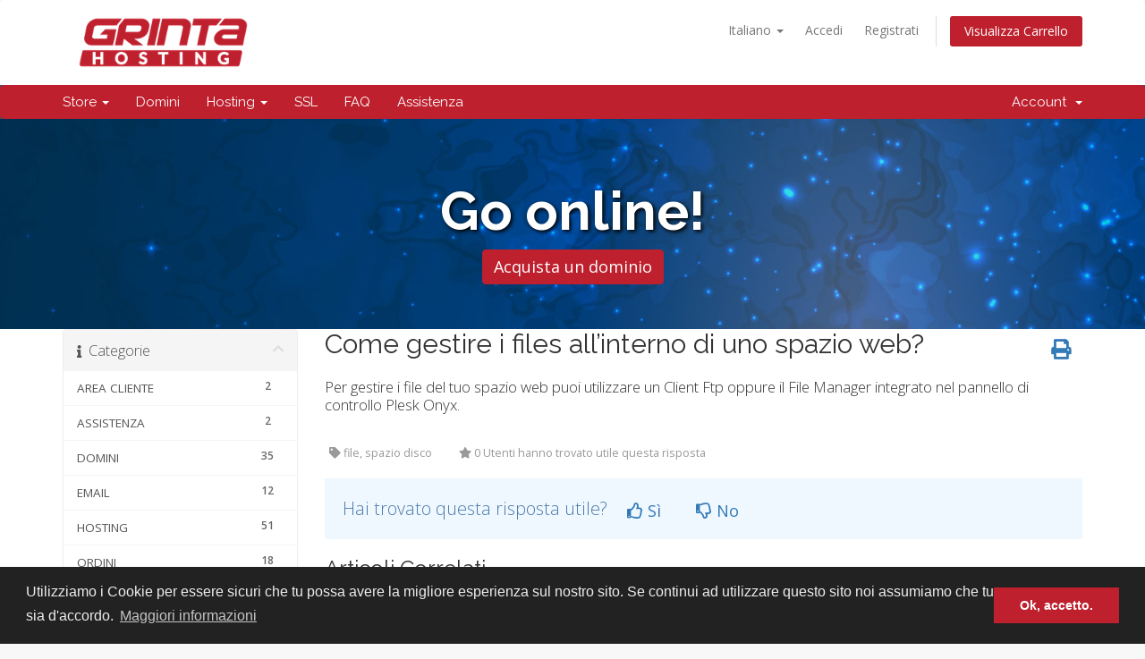

--- FILE ---
content_type: text/html; charset=utf-8
request_url: https://grintahosting.it/index.php?rp=/knowledgebase/73/Come-gestire-i-files-allinterno-di-uno-spazio-web.html
body_size: 8130
content:
<!DOCTYPE html>
<html lang="en">
<head>
	<!-- Google Tag Manager -->
	
	<script>(function(w,d,s,l,i){w[l]=w[l]||[];w[l].push({'gtm.start':new Date().getTime(),event:'gtm.js'});var f=d.getElementsByTagName(s)[0],j=d.createElement(s),dl=l!='dataLayer'?'&l='+l:'';j.async=true;j.src='https://www.googletagmanager.com/gtm.js?id='+i+dl;f.parentNode.insertBefore(j,f);})(window,document,'script','dataLayer','GTM-P9XG5CL');</script>
	
	<!-- End Google Tag Manager -->
    <meta charset="utf-8" />
    <meta http-equiv="X-UA-Compatible" content="IE=edge">
    <meta name="viewport" content="width=device-width, initial-scale=1">
    <!--<title>Come gestire i files all’interno di uno spazio web? - FAQ - Grinta Hosting</title>-->
	<!--<meta property="og:title" content="Hosting Condiviso Professionale - GrintaHosting.it" />-->
    <meta property="og:type" content="website" />
    <!--<meta property="og:url" content="https://grintahosting.it"/>-->
    <!--<meta property="og:image" content="https://grintahosting.it/img/hosting_condiviso_professionale.jpg" />-->
    <meta property="og:site_name" content="grintahosting.it" />
		
		<meta property="og:description" content="Servizi di hosting professionali ottimizzati per wordpress e altri cms, sicurezza, assistenza 24/7" />
		<meta property="og:title" content="Hosting Condiviso Professionale - GrintaHosting.it" />
		<meta property="og:type" content="website" />
		<meta property="og:url" content="https://grintahosting.it"/>
		<meta property="og:image" content="https://grintahosting.it/img/hosting_condiviso_professionale.jpg" />
		
				<title>FAQ - Come gestire i files all’interno di uno spazio web?</title>
	    <!-- Styling -->
<link href="//fonts.googleapis.com/css?family=Open+Sans:300,400,600|Raleway:400,700" rel="stylesheet">
<link href="/templates/gsix23/css/all.min.css?v=9388c4" rel="stylesheet">
<link href="/assets/css/fontawesome-all.min.css" rel="stylesheet">
<link href="/templates/gsix23/css/custom.css" rel="stylesheet">

<!-- HTML5 Shim and Respond.js IE8 support of HTML5 elements and media queries -->
<!-- WARNING: Respond.js doesn't work if you view the page via file:// -->
<!--[if lt IE 9]>
  <script src="https://oss.maxcdn.com/libs/html5shiv/3.7.0/html5shiv.js"></script>
  <script src="https://oss.maxcdn.com/libs/respond.js/1.4.2/respond.min.js"></script>
<![endif]-->

<script type="text/javascript">
    var csrfToken = '58da602099384782f82fbfe15f3e0f51af6de4af',
        markdownGuide = 'Markdown Guide',
        locale = 'en',
        saved = 'saved',
        saving = 'autosaving',
        whmcsBaseUrl = "",
        requiredText = 'Richiesto',
        recaptchaSiteKey = "";
</script>
<script src="/templates/gsix23/js/scripts.min.js?v=9388c4"></script>


    	<link href="/modules/addons/BillingExtension/images/flags/flags.css" rel="stylesheet" type="text/css" />
    <link href="/modules/addons/BillingExtension/templates/Client/css/clientarea.css" rel="stylesheet" type="text/css" />


</head>
<body data-phone-cc-input="0">


<!-- Google Tag Manager (noscript) -->
<noscript><iframe src="https://www.googletagmanager.com/ns.html?id=GTM-P9XG5CL" height="0" width="0" style="display:none;visibility:hidden"></iframe></noscript>
<!-- End Google Tag Manager (noscript) -->
<section id="stickyheader" class="navbar-fixed-top">
<section id="header">
    <div class="container">
        <ul class="top-nav">
                            <li>
                    <a href="#" class="choose-language" data-toggle="popover" id="languageChooser">
                        Italiano
                        <b class="caret"></b>
                    </a>
                    <div id="languageChooserContent" class="hidden">
                        <ul>
                                                            <li>
                                    <a href="/index.php?rp=%2Fknowledgebase%2F73%2FCome-gestire-i-files-allinterno-di-uno-spazio-web.html&language=english">English</a>
                                </li>
                                                            <li>
                                    <a href="/index.php?rp=%2Fknowledgebase%2F73%2FCome-gestire-i-files-allinterno-di-uno-spazio-web.html&language=italian">Italiano</a>
                                </li>
                                                    </ul>
                    </div>
                </li>
                                        <li>
                    <a href="/clientarea.php">Accedi</a>
                </li>
                                    <li>
                        <a href="/register.php">Registrati</a>
                    </li>
                                <li class="primary-action">
                    <a href="/cart.php?a=view" class="btn">
                        Visualizza Carrello
                    </a>
                </li>
                                </ul>

                    <a href="/index.php" class="logo"><img src="/assets/img/logo.png" alt="Grinta Hosting"></a>
        
    </div>
</section>

<section id="main-menu">

    <nav id="nav" class="navbar navbar-default navbar-main" role="navigation">
        <div class="container">
            <!-- Brand and toggle get grouped for better mobile display -->
            <div class="navbar-header">
                <button type="button" class="navbar-toggle" data-toggle="collapse" data-target="#primary-nav">
                    <span class="sr-only">Toggle navigation</span>
                    <span class="icon-bar"></span>
                    <span class="icon-bar"></span>
                    <span class="icon-bar"></span>
                </button>
            </div>

            <!-- Collect the nav links, forms, and other content for toggling -->
            <div class="collapse navbar-collapse" id="primary-nav">

                <ul class="nav navbar-nav">

                   
					<li class="dropdown"><a href="#" class="dropdown-toggle" data-toggle="dropdown">Store <b class="caret"></b></a>
								  <ul class="dropdown-menu">
									  <li><a href="cart.php">Mostra tutto</a></li>
									  <li><a href="cart.php?a=add&domain=register">Registra un dominio</a></li>
									  <li><a href="cart.php?a=add&domain=transfer">Trasferisci un dominio</a></li>
									  <li><a href="cart.php?gid=1">Hosting</a></li>
									  <li><a href="cart.php?gid=7">Certificati SSL</a></li>
									  <li><a href="cart.php?gid=11">PEC</a></li>
								  </ul>
							</li>
							<li><a href="domini">Domini</a></li>
							<li class="dropdown"><a href="#" class="dropdown-toggle" data-toggle="dropdown">Hosting <b class="caret"></b></a>
								  <ul class="dropdown-menu">
									  <!--<li><a href="hosting-condiviso">Hosting Condiviso</a></li>-->
									  <!--<li><a href="hosting-ssd-basic">Hosting SSD</a></li>-->
									  <li><a href="hosting-ssd-basic">Hosting SSD Basic</a></li>
									  <!-- <li><a href="hosting-elite">Hosting Elite</a></li> -->
									  <li><a href="hosting-dedicato">Hosting Dedicato</a></li>
								  </ul>
							</li>
							<!--<li><a href="pec">PEC</a></li>-->
							<li><a href="ssl">SSL</a></li>
							<li><a href="knowledgebase">FAQ</a></li>
							<li><a href="assistenza">Assistenza</a></li>  


                </ul>

                <ul class="nav navbar-nav navbar-right">

                        <li menuItemName="Account" class="dropdown" id="Secondary_Navbar-Account">
        <a class="dropdown-toggle" data-toggle="dropdown" href="#">
                        Account
                        &nbsp;<b class="caret"></b>        </a>
                    <ul class="dropdown-menu">
                            <li menuItemName="Login" id="Secondary_Navbar-Account-Login">
                    <a href="/clientarea.php">
                                                Accedi
                                            </a>
                </li>
                            <li menuItemName="Register" id="Secondary_Navbar-Account-Register">
                    <a href="/register.php">
                                                Registrati
                                            </a>
                </li>
                            <li menuItemName="Divider" class="nav-divider" id="Secondary_Navbar-Account-Divider">
                    <a href="">
                                                -----
                                            </a>
                </li>
                            <li menuItemName="Forgot Password?" id="Secondary_Navbar-Account-Forgot_Password?">
                    <a href="/index.php?rp=/password/reset">
                                                Password dimenticata?
                                            </a>
                </li>
                        </ul>
            </li>

                </ul>

            </div><!-- /.navbar-collapse -->
        </div>
		<!-- IF UTENTE LOGGATO MENU CLIENTAREA -->
						<!-- IF UTENTE LOGGATO MENU CLIENTAREA -->
    </nav>

</section>
</section>
<!-- 
		<script>
			// When the user scrolls the page, execute myFunction
			window.onscroll = function() {myFunction()};
			// Get the navbar
			var navbar = document.getElementById("stickyheader");
			// Get the offset position of the navbar
			var sticky = navbar.offsetTop;
			// Add the sticky class to the navbar when you reach its scroll position. Remove "sticky" when you leave the scroll position
			function myFunction() {
  			if (window.pageYOffset >= sticky) {
    			navbar.classList.add("sticky")
  			} else {
    			navbar.classList.remove("sticky");
  			}
			}
		</script>
 -->

<section id="main-body">
<div style="position: fixed; bottom: 10px; right: 10px; z-index: 9999;">
	
</div>

			<!-- INIZIO BANNER -->
	<div id="myCarousel" class="sub_banner_custom carousel slide" data-ride="carousel" data-interval="3600">
		<div style="background-image : url('/img/bg/bg8e.jpg');"> 
			<div class="carousel-inner" role="listbox">
				<div class="item active">
					<div class="col-xs-12" align="center" style="padding: 50px 0;">
						<h2  class="testo-tit" style="font-weight: 700; font-size: 60px;">Go online!</h2>
						<div class="col-lg-12" align="center">
							<a href="/domini" class="btn btn-primaryrosso" style="font-size: 18px;">Acquista un dominio</a>
						</div>
					</div>
				</div>
				<!-- BANNER HOSTING CONDIVISO
				<div class="item">
					<div class="col-xs-12" align="center" style="padding: 50px 0;">
						<h2  class="testo-tit" style="font-weight: 700; font-size: 60px;">Velocità e performance</h2>
						<div class="col-lg-12" align="center">
							<a href="/hosting-condiviso" class="btn btn-primaryrosso" style="font-size: 18px;">Hosting Condiviso</a>
						</div>
					</div>
				</div>
				-->
				<div class="item">
					<div class="col-xs-12" align="center" style="padding: 50px 0;">
						<h2  class="testo-tit" style="font-weight: 700; font-size: 60px;">Massime performance</h2>
						<div class="col-lg-12" align="center">
							<a href="/hosting-ssd" class="btn btn-primaryrosso" style="font-size: 18px;">Hosting SSD Basic</a>
						</div>
					</div>
				</div>
				<!--
	 			<div class="item">
					<div class="col-xs-12" align="center" style="padding: 50px 0;">
						<h2  class="testo-tit" style="font-weight: 700; font-size: 60px;">Condiviso o dedicato?</h2>
						<div class="col-lg-12" align="center">
							<a href="/hosting-elite" class="btn btn-primaryrosso" style="font-size: 18px;">Scopri hosting Elite</a>
						</div>
					</div>
				</div>
				-->			
			</div>
			<div class="clear"></div>
		</div>
	</div>
		<!-- FINE BANNER -->


	<div class="container without-padding">
		
        <div class="row">

        <!--                            <div class="col-md-9 pull-md-right">
                    <div class="header-lined">
    <h1>FAQ</h1>
    </div>
                </div>
            -->
            <div class="col-md-3 pull-md-left sidebar">
                    <div menuItemName="Support Knowledgebase Categories" class="panel panel-sidebar panel-sidebar hidden-sm hidden-xs">
        <div class="panel-heading">
            <h3 class="panel-title">
                <i class="fas fa-info"></i>&nbsp;                Categorie
                                <i class="fas fa-chevron-up panel-minimise pull-right"></i>
            </h3>
        </div>
                            <div class="list-group">
                                                            <a menuItemName="Support Knowledgebase Category 33"
                           href="/index.php?rp=/knowledgebase/33/AREA-CLIENTE"
                           class="list-group-item"
                                                                                                                                       id="Primary_Sidebar-Support_Knowledgebase_Categories-Support_Knowledgebase_Category_33"
                        >
                                                        <span class="badge">2</span>                                                        <div class="truncate">AREA CLIENTE</div>
                        </a>
                                                                                <a menuItemName="Support Knowledgebase Category 35"
                           href="/index.php?rp=/knowledgebase/35/ASSISTENZA"
                           class="list-group-item"
                                                                                                                                       id="Primary_Sidebar-Support_Knowledgebase_Categories-Support_Knowledgebase_Category_35"
                        >
                                                        <span class="badge">2</span>                                                        <div class="truncate">ASSISTENZA</div>
                        </a>
                                                                                <a menuItemName="Support Knowledgebase Category 5"
                           href="/index.php?rp=/knowledgebase/5/DOMINI"
                           class="list-group-item"
                                                                                                                                       id="Primary_Sidebar-Support_Knowledgebase_Categories-Support_Knowledgebase_Category_5"
                        >
                                                        <span class="badge">35</span>                                                        <div class="truncate">DOMINI</div>
                        </a>
                                                                                <a menuItemName="Support Knowledgebase Category 4"
                           href="/index.php?rp=/knowledgebase/4/EMAIL"
                           class="list-group-item"
                                                                                                                                       id="Primary_Sidebar-Support_Knowledgebase_Categories-Support_Knowledgebase_Category_4"
                        >
                                                        <span class="badge">12</span>                                                        <div class="truncate">EMAIL</div>
                        </a>
                                                                                <a menuItemName="Support Knowledgebase Category 1"
                           href="/index.php?rp=/knowledgebase/1/HOSTING"
                           class="list-group-item"
                                                                                                                                       id="Primary_Sidebar-Support_Knowledgebase_Categories-Support_Knowledgebase_Category_1"
                        >
                                                        <span class="badge">51</span>                                                        <div class="truncate">HOSTING</div>
                        </a>
                                                                                <a menuItemName="Support Knowledgebase Category 25"
                           href="/index.php?rp=/knowledgebase/25/ORDINI"
                           class="list-group-item"
                                                                                                                                       id="Primary_Sidebar-Support_Knowledgebase_Categories-Support_Knowledgebase_Category_25"
                        >
                                                        <span class="badge">18</span>                                                        <div class="truncate">ORDINI</div>
                        </a>
                                                                                <a menuItemName="Support Knowledgebase Category 34"
                           href="/index.php?rp=/knowledgebase/34/PANNELLO-DI-CONTROLLO"
                           class="list-group-item"
                                                                                                                                       id="Primary_Sidebar-Support_Knowledgebase_Categories-Support_Knowledgebase_Category_34"
                        >
                                                        <span class="badge">3</span>                                                        <div class="truncate">PANNELLO DI CONTROLLO</div>
                        </a>
                                                                                <a menuItemName="Support Knowledgebase Category 39"
                           href="/index.php?rp=/knowledgebase/39/WEB-APPLICATION-FIREWALL-ModSecurity"
                           class="list-group-item"
                                                                                                                                       id="Primary_Sidebar-Support_Knowledgebase_Categories-Support_Knowledgebase_Category_39"
                        >
                                                        <span class="badge">1</span>                                                        <div class="truncate">WEB APPLICATION FIREWALL (ModSecurity)</div>
                        </a>
                                                </div>
                    </div>
                    <div class="panel hidden-lg hidden-md panel-default">
            <div class="panel-heading">
                <h3 class="panel-title">
                    <i class="fas fa-info"></i>&nbsp;                    Categorie
                                    </h3>
            </div>
            <div class="panel-body">
                <form role="form">
                    <select class="form-control" onchange="selectChangeNavigate(this)">
                                                    <option menuItemName="Support Knowledgebase Category 33" value="/index.php?rp=/knowledgebase/33/AREA-CLIENTE" class="list-group-item" >
                                <div class="truncate">AREA CLIENTE</div>
                                (2)                            </option>
                                                    <option menuItemName="Support Knowledgebase Category 35" value="/index.php?rp=/knowledgebase/35/ASSISTENZA" class="list-group-item" >
                                <div class="truncate">ASSISTENZA</div>
                                (2)                            </option>
                                                    <option menuItemName="Support Knowledgebase Category 5" value="/index.php?rp=/knowledgebase/5/DOMINI" class="list-group-item" >
                                <div class="truncate">DOMINI</div>
                                (35)                            </option>
                                                    <option menuItemName="Support Knowledgebase Category 4" value="/index.php?rp=/knowledgebase/4/EMAIL" class="list-group-item" >
                                <div class="truncate">EMAIL</div>
                                (12)                            </option>
                                                    <option menuItemName="Support Knowledgebase Category 1" value="/index.php?rp=/knowledgebase/1/HOSTING" class="list-group-item" >
                                <div class="truncate">HOSTING</div>
                                (51)                            </option>
                                                    <option menuItemName="Support Knowledgebase Category 25" value="/index.php?rp=/knowledgebase/25/ORDINI" class="list-group-item" >
                                <div class="truncate">ORDINI</div>
                                (18)                            </option>
                                                    <option menuItemName="Support Knowledgebase Category 34" value="/index.php?rp=/knowledgebase/34/PANNELLO-DI-CONTROLLO" class="list-group-item" >
                                <div class="truncate">PANNELLO DI CONTROLLO</div>
                                (3)                            </option>
                                                    <option menuItemName="Support Knowledgebase Category 39" value="/index.php?rp=/knowledgebase/39/WEB-APPLICATION-FIREWALL-ModSecurity" class="list-group-item" >
                                <div class="truncate">WEB APPLICATION FIREWALL (ModSecurity)</div>
                                (1)                            </option>
                                            </select>
                </form>
            </div>
                    </div>
                </div>
        <!---->
        <!-- Container for main page display content -->
        <div class="col-md-9 pull-md-right main-content">
		<!--<div class="col-md-9 pull-md-right main-content">-->
			<!--<div class="main-content">-->
            <!---->

<div class="kb-article-title">
    <a href="#" class="btn btn-link btn-print" onclick="window.print();return false"><i class="fas fa-print"></i></a>
    <h2>Come gestire i files all’interno di uno spazio web?</h2>
</div>


<div class="kb-article-content">
    Per gestire i file del tuo spazio web puoi utilizzare un Client Ftp oppure il File Manager integrato nel pannello di controllo Plesk Onyx.
</div>


<ul class="kb-article-details">
            <li><i class="fas fa-tag"></i> file, spazio disco</li>
        <li><i class="fas fa-star"></i> 0 Utenti hanno trovato utile questa risposta</li>
</ul>
<div class="clearfix"></div>

<div class="kb-rate-article hidden-print">
    <form action="/index.php?rp=/knowledgebase/73/Come-gestire-i-files-allinterno-di-uno-spazio-web.html" method="post">
<input type="hidden" name="token" value="58da602099384782f82fbfe15f3e0f51af6de4af" />
        <input type="hidden" name="useful" value="vote">
        Hai trovato questa risposta utile?                    <button type="submit" name="vote" value="yes" class="btn btn-lg btn-link"><i class="far fa-thumbs-up"></i> Sì</button>
            <button type="submit" name="vote" value="no" class="btn btn-lg btn-link"><i class="far fa-thumbs-down"></i> No</button>
            </form>
</div>

    <div class="kb-also-read">
        <h3>Articoli Correlati</h3>
        <div class="kbarticles">
                            <div>
                    <a href="/index.php?rp=/knowledgebase/74/Come-configurare-il-client-FTP-per-il-trasferimento-dei-files.html">
                        <i class="glyphicon glyphicon-file"></i> Come configurare il client FTP per il trasferimento dei files?
                    </a>
                                        <p>Nelle impostazioni del Client FTP, alla voce "Host" inserire il nome del dominio (es....</p>
                </div>
                            <div>
                    <a href="/index.php?rp=/knowledgebase/77/Come-gestire-gli-utenti-FTP-dal-pannello-di-controllo-Plesk.html">
                        <i class="glyphicon glyphicon-file"></i> Come gestire gli utenti FTP dal pannello di controllo Plesk?
                    </a>
                                        <p>Dalla pagina principale del pannello di controllo Plesk, seleziona nella sezione centrale...</p>
                </div>
                            <div>
                    <a href="/index.php?rp=/knowledgebase/76/Come-utilizzare-File-Manager-integrato-nel-pannello-di-controllo-Plesk.html">
                        <i class="glyphicon glyphicon-file"></i> Come utilizzare File Manager integrato nel pannello di controllo Plesk?
                    </a>
                                        <p>Dalla pagina principale del pannello di controllo Plesk, dal menù sulla sinistra selezionare...</p>
                </div>
                            <div>
                    <a href="/index.php?rp=/knowledgebase/75/Problemi-di-accesso-con-il-Client-FTP-FileZilla.html">
                        <i class="glyphicon glyphicon-file"></i> Problemi di accesso con il Client FTP FileZilla
                    </a>
                                        <p>Esiste un bug noto del noto client FTP Filezilla che richiede necessariamente la modalità di...</p>
                </div>
                    </div>
    </div>


                </div><!-- /.main-content -->
                                    <div class="col-md-3 pull-md-left sidebar sidebar-secondary">
                            <div menuItemName="Support Knowledgebase Tag Cloud" class="panel panel-sidebar panel-sidebar">
        <div class="panel-heading">
            <h3 class="panel-title">
                <i class="fas fa-cloud"></i>&nbsp;                Tag Cloud
                                <i class="fas fa-chevron-up panel-minimise pull-right"></i>
            </h3>
        </div>
                    <div class="panel-body">
                <a href="/index.php?rp=/knowledgebase/tag/.com" style="font-size:12px;">.com</a>
<a href="/index.php?rp=/knowledgebase/tag/.org" style="font-size:12px;">.org</a>
<a href="/index.php?rp=/knowledgebase/tag/accesso" style="font-size:20px;">accesso</a>
<a href="/index.php?rp=/knowledgebase/tag/account" style="font-size:20px;">account</a>
<a href="/index.php?rp=/knowledgebase/tag/applicazioni" style="font-size:20px;">applicazioni</a>
<a href="/index.php?rp=/knowledgebase/tag/assistenza" style="font-size:20px;">assistenza</a>
<a href="/index.php?rp=/knowledgebase/tag/attivazione" style="font-size:20px;">attivazione</a>
<a href="/index.php?rp=/knowledgebase/tag/authcode" style="font-size:20px;">authcode</a>
<a href="/index.php?rp=/knowledgebase/tag/authinfo" style="font-size:20px;">authinfo</a>
<a href="/index.php?rp=/knowledgebase/tag/Authority" style="font-size:12px;">Authority</a>
<a href="/index.php?rp=/knowledgebase/tag/backup" style="font-size:20px;">backup</a>
<a href="/index.php?rp=/knowledgebase/tag/certificato" style="font-size:20px;">certificato</a>
<a href="/index.php?rp=/knowledgebase/tag/cessione" style="font-size:20px;">cessione</a>
<a href="/index.php?rp=/knowledgebase/tag/Client-mail" style="font-size:12px;">Client mail</a>
<a href="/index.php?rp=/knowledgebase/tag/cms" style="font-size:20px;">cms</a>
<a href="/index.php?rp=/knowledgebase/tag/condizioni" style="font-size:12px;">condizioni</a>
<a href="/index.php?rp=/knowledgebase/tag/contratto" style="font-size:12px;">contratto</a>
<a href="/index.php?rp=/knowledgebase/tag/control-panel" style="font-size:12px;">control panel</a>
<a href="/index.php?rp=/knowledgebase/tag/costi" style="font-size:20px;">costi</a>
<a href="/index.php?rp=/knowledgebase/tag/credenziali" style="font-size:20px;">credenziali</a>
<a href="/index.php?rp=/knowledgebase/tag/database" style="font-size:20px;">database</a>
<a href="/index.php?rp=/knowledgebase/tag/developing" style="font-size:12px;">developing</a>
<a href="/index.php?rp=/knowledgebase/tag/disdetta" style="font-size:20px;">disdetta</a>
<a href="/index.php?rp=/knowledgebase/tag/dominio" style="font-size:20px;">dominio</a>
<a href="/index.php?rp=/knowledgebase/tag/downgrade" style="font-size:12px;">downgrade</a>
<a href="/index.php?rp=/knowledgebase/tag/drupal" style="font-size:20px;">drupal</a>
<a href="/index.php?rp=/knowledgebase/tag/epp" style="font-size:20px;">epp</a>
<a href="/index.php?rp=/knowledgebase/tag/errore" style="font-size:12px;">errore</a>
<a href="/index.php?rp=/knowledgebase/tag/estensione" style="font-size:12px;">estensione</a>
<a href="/index.php?rp=/knowledgebase/tag/fattura" style="font-size:20px;">fattura</a>
<a href="/index.php?rp=/knowledgebase/tag/file" style="font-size:20px;">file</a>
<a href="/index.php?rp=/knowledgebase/tag/filezilla" style="font-size:12px;">filezilla</a>
<a href="/index.php?rp=/knowledgebase/tag/ftp" style="font-size:20px;">ftp</a>
<a href="/index.php?rp=/knowledgebase/tag/gratis" style="font-size:12px;">gratis</a>
<a href="/index.php?rp=/knowledgebase/tag/hosting" style="font-size:20px;">hosting</a>
<a href="/index.php?rp=/knowledgebase/tag/hosting-shared" style="font-size:12px;">hosting shared</a>
<a href="/index.php?rp=/knowledgebase/tag/hosting-zero" style="font-size:12px;">hosting zero</a>
<a href="/index.php?rp=/knowledgebase/tag/https" style="font-size:12px;">https</a>
<a href="/index.php?rp=/knowledgebase/tag/impostazioni" style="font-size:12px;">impostazioni</a>
<a href="/index.php?rp=/knowledgebase/tag/impostazioni-mail" style="font-size:20px;">impostazioni mail</a>
<a href="/index.php?rp=/knowledgebase/tag/inoltro-mail" style="font-size:12px;">inoltro mail</a>
<a href="/index.php?rp=/knowledgebase/tag/installazione" style="font-size:12px;">installazione</a>
<a href="/index.php?rp=/knowledgebase/tag/joomla" style="font-size:20px;">joomla</a>
<a href="/index.php?rp=/knowledgebase/tag/Lets-Encrypt" style="font-size:12px;">Let's Encrypt</a>
<a href="/index.php?rp=/knowledgebase/tag/linguaggi" style="font-size:12px;">linguaggi</a>
<a href="/index.php?rp=/knowledgebase/tag/linux" style="font-size:20px;">linux</a>
<a href="/index.php?rp=/knowledgebase/tag/login" style="font-size:20px;">login</a>
<a href="/index.php?rp=/knowledgebase/tag/magento" style="font-size:20px;">magento</a>
<a href="/index.php?rp=/knowledgebase/tag/mail" style="font-size:20px;">mail</a>
<a href="/index.php?rp=/knowledgebase/tag/mysql" style="font-size:20px;">mysql</a>
<a href="/index.php?rp=/knowledgebase/tag/nameserver" style="font-size:12px;">nameserver</a>
<a href="/index.php?rp=/knowledgebase/tag/nome" style="font-size:12px;">nome</a>
<a href="/index.php?rp=/knowledgebase/tag/ordine" style="font-size:20px;">ordine</a>
<a href="/index.php?rp=/knowledgebase/tag/ordini" style="font-size:12px;">ordini</a>
<a href="/index.php?rp=/knowledgebase/tag/pagamento" style="font-size:20px;">pagamento</a>
<a href="/index.php?rp=/knowledgebase/tag/pannello-di-controllo" style="font-size:12px;">pannello di controllo</a>
<a href="/index.php?rp=/knowledgebase/tag/password" style="font-size:20px;">password</a>
<a href="/index.php?rp=/knowledgebase/tag/paypal" style="font-size:12px;">paypal</a>
<a href="/index.php?rp=/knowledgebase/tag/piano-hosting" style="font-size:12px;">piano hosting</a>
<a href="/index.php?rp=/knowledgebase/tag/plesk" style="font-size:12px;">plesk</a>
<a href="/index.php?rp=/knowledgebase/tag/prestashop" style="font-size:20px;">prestashop</a>
<a href="/index.php?rp=/knowledgebase/tag/prezzi" style="font-size:20px;">prezzi</a>
<a href="/index.php?rp=/knowledgebase/tag/privacy" style="font-size:12px;">privacy</a>
<a href="/index.php?rp=/knowledgebase/tag/proforma" style="font-size:12px;">proforma</a>
<a href="/index.php?rp=/knowledgebase/tag/programmazione" style="font-size:12px;">programmazione</a>
<a href="/index.php?rp=/knowledgebase/tag/proprietà" style="font-size:20px;">proprietà</a>
<a href="/index.php?rp=/knowledgebase/tag/provider" style="font-size:12px;">provider</a>
<a href="/index.php?rp=/knowledgebase/tag/recesso" style="font-size:20px;">recesso</a>
<a href="/index.php?rp=/knowledgebase/tag/redemption" style="font-size:12px;">redemption</a>
<a href="/index.php?rp=/knowledgebase/tag/redirect" style="font-size:20px;">redirect</a>
<a href="/index.php?rp=/knowledgebase/tag/registrant" style="font-size:12px;">registrant</a>
<a href="/index.php?rp=/knowledgebase/tag/registrante" style="font-size:10px;">registrante</a>
<a href="/index.php?rp=/knowledgebase/tag/registrar" style="font-size:12px;">registrar</a>
<a href="/index.php?rp=/knowledgebase/tag/registrazione" style="font-size:12px;">registrazione</a>
<a href="/index.php?rp=/knowledgebase/tag/reset" style="font-size:12px;">reset</a>
<a href="/index.php?rp=/knowledgebase/tag/rinnovo" style="font-size:20px;">rinnovo</a>
<a href="/index.php?rp=/knowledgebase/tag/ripristino" style="font-size:12px;">ripristino</a>
<a href="/index.php?rp=/knowledgebase/tag/roundcube" style="font-size:12px;">roundcube</a>
<a href="/index.php?rp=/knowledgebase/tag/scadenza" style="font-size:20px;">scadenza</a>
<a href="/index.php?rp=/knowledgebase/tag/servizio" style="font-size:12px;">servizio</a>
<a href="/index.php?rp=/knowledgebase/tag/sicurezza" style="font-size:20px;">sicurezza</a>
<a href="/index.php?rp=/knowledgebase/tag/sottodominio" style="font-size:20px;">sottodominio</a>
<a href="/index.php?rp=/knowledgebase/tag/spazio-disco" style="font-size:12px;">spazio disco</a>
<a href="/index.php?rp=/knowledgebase/tag/ssl" style="font-size:20px;">ssl</a>
<a href="/index.php?rp=/knowledgebase/tag/supporto" style="font-size:20px;">supporto</a>
<a href="/index.php?rp=/knowledgebase/tag/termini" style="font-size:12px;">termini</a>
<a href="/index.php?rp=/knowledgebase/tag/trasferimento" style="font-size:20px;">trasferimento</a>
<a href="/index.php?rp=/knowledgebase/tag/upgrade" style="font-size:12px;">upgrade</a>
<a href="/index.php?rp=/knowledgebase/tag/vantaggi" style="font-size:12px;">vantaggi</a>
<a href="/index.php?rp=/knowledgebase/tag/webmail" style="font-size:20px;">webmail</a>
<a href="/index.php?rp=/knowledgebase/tag/whois" style="font-size:20px;">whois</a>
<a href="/index.php?rp=/knowledgebase/tag/wordpress" style="font-size:10px;">wordpress</a>

            </div>
                            </div>
        <div menuItemName="Support" class="panel panel-sidebar panel-sidebar">
        <div class="panel-heading">
            <h3 class="panel-title">
                <i class="far fa-life-ring"></i>&nbsp;                Assistenza
                                <i class="fas fa-chevron-up panel-minimise pull-right"></i>
            </h3>
        </div>
                            <div class="list-group">
                                                            <a menuItemName="Support Tickets"
                           href="/supporttickets.php"
                           class="list-group-item"
                                                                                                                                       id="Secondary_Sidebar-Support-Support_Tickets"
                        >
                                                                                    <i class="fas fa-ticket-alt fa-fw"></i>&nbsp;                            I miei ticket
                        </a>
                                                                                <a menuItemName="Announcements"
                           href="/index.php?rp=/announcements"
                           class="list-group-item"
                                                                                                                                       id="Secondary_Sidebar-Support-Announcements"
                        >
                                                                                    <i class="fas fa-list fa-fw"></i>&nbsp;                            Comunicazioni
                        </a>
                                                                                <a menuItemName="Knowledgebase"
                           href="/index.php?rp=/knowledgebase"
                           class="list-group-item active"
                                                                                                                                       id="Secondary_Sidebar-Support-Knowledgebase"
                        >
                                                                                    <i class="fas fa-info-circle fa-fw"></i>&nbsp;                            FAQ
                        </a>
                                                                                <a menuItemName="Downloads"
                           href="/index.php?rp=/download"
                           class="list-group-item"
                                                                                                                                       id="Secondary_Sidebar-Support-Downloads"
                        >
                                                                                    <i class="fas fa-download fa-fw"></i>&nbsp;                            Download
                        </a>
                                                                                <a menuItemName="Network Status"
                           href="/serverstatus.php"
                           class="list-group-item"
                                                                                                                                       id="Secondary_Sidebar-Support-Network_Status"
                        >
                                                                                    <i class="fas fa-rocket fa-fw"></i>&nbsp;                            Stato del Network
                        </a>
                                                                                <a menuItemName="Open Ticket"
                           href="/submitticket.php"
                           class="list-group-item"
                                                                                                                                       id="Secondary_Sidebar-Support-Open_Ticket"
                        >
                                                                                    <i class="fas fa-comments fa-fw"></i>&nbsp;                            Apri Ticket
                        </a>
                                                </div>
                    </div>
                        </div>
                            <div class="clearfix"></div>
        </div>
    </div>
</section>

<section id="footer">
    <div class="container">
        <a href="#" class="back-to-top"><i class="fas fa-chevron-up"></i></a>
        <p><font color="#222222"><b>Grinta S.r.l.</b> - Via Vittorio Emanuele, 452 - 90134 Palermo (PA). P.iva IT06121350828<br><a href="https://grintahosting.it">GrintaHosting.it</a> &copy; 2012-2026. All rights reserved.</font> | <a href="https://grintahosting.it/Privacy_and_Cookie_Policy.pdf" target="_blank">Privacy & Cookie Policy</a> | <a href="https://grintahosting.it/Termini_e_Condizioni.pdf" target="_blank">Termini e Condizioni</a> | <a href="https://grintahosting.it/Garanzia_SLA.pdf" target="_blank">Garanzia SLA</a></p>
    </div>
</section>

<div id="fullpage-overlay" class="hidden">
    <div class="outer-wrapper">
        <div class="inner-wrapper">
            <img src="/assets/img/overlay-spinner.svg">
            <br>
            <span class="msg"></span>
        </div>
    </div>
</div>

<div class="modal system-modal fade" id="modalAjax" tabindex="-1" role="dialog" aria-hidden="true">
    <div class="modal-dialog">
        <div class="modal-content panel-primary">
            <div class="modal-header panel-heading">
                <button type="button" class="close" data-dismiss="modal">
                    <span aria-hidden="true">&times;</span>
                    <span class="sr-only">Close</span>
                </button>
                <h4 class="modal-title"></h4>
            </div>
            <div class="modal-body panel-body">
                Caricamento...
            </div>
            <div class="modal-footer panel-footer">
                <div class="pull-left loader">
                    <i class="fas fa-circle-notch fa-spin"></i>
                    Caricamento...
                </div>
                <button type="button" class="btn btn-default" data-dismiss="modal">
                    Close
                </button>
                <button type="button" class="btn btn-primary modal-submit">
                    Submit
                </button>
            </div>
        </div>
    </div>
</div>

<form action="#" id="frmGeneratePassword" class="form-horizontal">
    <div class="modal fade" id="modalGeneratePassword">
        <div class="modal-dialog">
            <div class="modal-content panel-primary">
                <div class="modal-header panel-heading">
                    <button type="button" class="close" data-dismiss="modal" aria-label="Close"><span aria-hidden="true">&times;</span></button>
                    <h4 class="modal-title">
                        Generate Password
                    </h4>
                </div>
                <div class="modal-body">
                    <div class="alert alert-danger hidden" id="generatePwLengthError">
                        Please enter a number between 8 and 64 for the password length
                    </div>
                    <div class="form-group">
                        <label for="generatePwLength" class="col-sm-4 control-label">Password Length</label>
                        <div class="col-sm-8">
                            <input type="number" min="8" max="64" value="12" step="1" class="form-control input-inline input-inline-100" id="inputGeneratePasswordLength">
                        </div>
                    </div>
                    <div class="form-group">
                        <label for="generatePwOutput" class="col-sm-4 control-label">Generated Password</label>
                        <div class="col-sm-8">
                            <input type="text" class="form-control" id="inputGeneratePasswordOutput">
                        </div>
                    </div>
                    <div class="row">
                        <div class="col-sm-8 col-sm-offset-4">
                            <button type="submit" class="btn btn-default btn-sm">
                                <i class="fas fa-plus fa-fw"></i>
                                Generate new password
                            </button>
                            <button type="button" class="btn btn-default btn-sm copy-to-clipboard" data-clipboard-target="#inputGeneratePasswordOutput">
                                <img src="/assets/img/clippy.svg" alt="Copy to clipboard" width="15">
                                Copy
                            </button>
                        </div>
                    </div>
                </div>
                <div class="modal-footer">
                    <button type="button" class="btn btn-default" data-dismiss="modal">
                        Close
                    </button>
                    <button type="button" class="btn btn-primary" id="btnGeneratePasswordInsert" data-clipboard-target="#inputGeneratePasswordOutput">
                        Copy to clipboard and Insert
                    </button>
                </div>
            </div>
        </div>
    </div>
</form>

<style>.ktlicense { display: none }</style><a data-description="license-check" data-reference="AF46H36" data-license="true" hreflang="en" translate="no" class="ktlicense" href="https://katamaze.com/blog/38/start-hosting-company">start hosting company</a>

	<script>
		
		(function($){
	$(document).ready(function(){
		$('ul.dropdown-menu [data-toggle=dropdown]').on('click', function(event) {
			event.preventDefault(); 
			event.stopPropagation(); 
			$(this).parent().siblings().removeClass('open');
			$(this).parent().toggleClass('open');
		});
	});
})(jQuery);
		
	</script>
	<link rel="stylesheet" type="text/css" href="//cdnjs.cloudflare.com/ajax/libs/cookieconsent2/3.0.3/cookieconsent.min.css" />
	<script src="//cdnjs.cloudflare.com/ajax/libs/cookieconsent2/3.0.3/cookieconsent.min.js"></script>
	<script>
		window.addEventListener("load", function(){
		window.cookieconsent.initialise({
	    "palette": {
      	"popup": {
      	"background": "#222",
      	"text": "#eee"
    	},
    	"button": {
    	"background": "#be202e",
        "text": "#ffffff"
    	}
  		},
  		"content": {
    	"message": "Utilizziamo i Cookie per essere sicuri che tu possa avere la migliore esperienza sul nostro sito. Se continui ad utilizzare questo sito noi assumiamo che tu sia d'accordo.",
    	"dismiss": "Ok, accetto.",
    	"link": "Maggiori informazioni",
    	"href": "https://grintahosting.it/Privacy_and_Cookie_Policy.pdf"
  		}
		})});
	</script>
</body>
</html>


--- FILE ---
content_type: text/css
request_url: https://grintahosting.it/templates/gsix23/css/custom.css
body_size: 2159
content:
/* *****************************************************

    ** Custom Stylesheet **

    Any custom styling you want to apply should be
    defined here.

***************************************************** */
#Primary_Sidebar-Domain_Details_Management-Auto_Renew_Settings{
	display: none;
}
.btn-primary {
	color: #333;
	background-color: #F5F5F5;
	border-color: #333;
}
	  
.btn-primary:hover {
  	color: #fff;
  	background-color: #BE202E;
  	border-color: #BE202E;
}
	  
.btn-primaryblu {
  	color: #333;
  	background-color: #F5F5F5;
  	border-color: #333;
}
	  
.btn-primaryblu:hover {
  	color: #fff;
  	background-color: #165074;
  	border-color: #165074;
}
			
.btn-primaryceleste {
  	color: #333;
   	background-color: #F5F5F5;
   	border-color: #333;
}
     
.btn-primaryceleste:hover {
   	color: #fff;
   	background-color: #36A6BF;
   	border-color: #36A6BF;
}
     
.btn-primaryrosso {
  	color: #fff;
   	background-color: #BE202E;
   	border-color: #BE202E;
}
     
.btn-primaryrosso:hover {
   	color: #fff;
   	background-color: #cc0000;
   	border-color: #cc0000;
}

.tabs-pacchetto {
	color: #fff;
	font-size: 16px;
	font-weight: 700;
	margin: 20px;
}
@media (max-width: 480px){
.tabs-pacchetto {
	font-size: 11px;
	font-weight: 700;
	margin: 10px auto;
}
}

.tabs-pacchetto-even {
	color: #222;
	font-size: 16px;
	margin: 20px;
}
@media (max-width: 480px){
.tabs-pacchetto-even {
	font-size: 11px;
	margin: 10px auto;
}
}

/*#main-body{
	padding-top:  0px !important;
}*/

/*.ottanta {
margin-left: 10%;
margin-right: 10%;
}*/

/*@media (max-width: 480px){
.ottanta{
margin-left: 0px;
margin-right: 0px;
}
}*/

/*01/10/2018 rimosso da MAIN CONTENT margin bottom 60px*/
.main-content {
	margin-bottom: 0px !important;
}

section#main-body {
	/*padding-top: 133px !important;*/
	padding: 0px !important;
}

/* CLASSI AGGIUNTIVE PERSONALIZZATE 03/10/2017 */
.h3-bold {
font-size: 32px;
font-weight: 700;
}

.h4-bold {
font-size: 24px;
font-weight: 700;
color: #fff;
}

.section-pad {
padding: 30px 0;
}

.section-pad-racing {
padding: 47px 0;
}

.img-res {
height: 90px;
}

/* PAGINA DOMINI */
.banner-dom {
background-image : url(/img/bg/bg15.jpg);
background-repeat:no-repeat;
background-position: center center;
}

.banner-ssl {
background-image : url(/img/bg/bg18.jpg);
background-repeat:no-repeat;
background-position: center center;
}

.banner-condiv {
background-image : url(/img/bg/bg16.jpg);
background-repeat:no-repeat;
background-position: center center;
}

.banner-pec {
background-image : url(/img/bg/pec.jpg);
background-repeat:no-repeat;
background-position: center center;
}

.banner-partner {
background-image : url(/img/bg/bg19.jpg);
background-repeat:no-repeat;
background-position: center center;
}

.section-pad-dom {
padding: 150px 0;
}

.section-pad-ssl-ded {
padding: 30px 0;
}

.testo-tit {
font-weight: 500;
font-size: 40px;
color: #fff;
text-shadow: 2px 2px 4px #000000;
}

.testo-subtit {
font-size: 20px;
color: #fff;
text-shadow: 2px 2px 4px #000000;
}

.span-bgcolor {
background-color: #36A6BF;
}

.testo-domcheck {
font-weight: 700;
font-size: 32px;
color: #fff;
}

.testo-sub-domcheck {
color:#ffffff;
font-size: 18px;
padding-bottom: 20px;
}

.p-just-marg {
text-align: justify;
margin: 0 25px 10px;
}

.search {
background-color: #BE202E;
color: #fff;
}

.transfer:hover {
background-color: #BE202E;
color: #fff;
}

.testo-est {
padding: 50px 0;
}


/* ICONE ESTENSIONI PAGINA DOMINI */

.icodom {
display: block;
width: 90px;
height: 90px;
margin-bottom: 10px;
padding: 0px;
background: #BE202E;
-moz-border-radius: 45px;
-webkit-border-radius: 45px;
color: #FFF;
font-size: 30px;
vertical-align: center;
text-align:center;
line-height:90px;
}

.icodom-var {
display: block;
width: 90px;
height: 90px;
margin-bottom: 10px;
padding: 0px;
background: #165074;
-moz-border-radius: 45px;
-webkit-border-radius: 45px;
color: #FFF;
font-size: 30px;
vertical-align: center;
text-align:center;
line-height:90px;
}

.margbtm {
margin-bottom: 30px;
}

/* FINE ICONE ESTENSIONI PAGINA DOMINI */

/* FINE PAGINA DOMINI */

/* TABELLE PREZZI */

.table-head-pssl{
background-color: #99ccff;
font-size: 25px;
font-weight: bold;
color: #fff;
}

.table-head-essl{
background-color: #33cc33;
font-size: 25px;
font-weight: bold;
color: #fff;
}

.table-head-zero{
background-color: #C0CBD3;
font-size: 40px;
font-weight: bold;
color: #fff;
}

.table-p-zero {
padding-bottom: 5px;
margin-bottom: 0px;
margin-top: -5px;
background-color: #C0CBD3;
color: #fff;
}

.table-head-simple{
background-color: #70AD32;
font-size: 40px;
font-weight: bold;
color: #fff;
}

.table-p-simple {
padding-bottom: 5px;
margin-bottom: 0px;
margin-top: -5px;
background-color: #70AD32;
color: #fff;
}

.table-head-starter{
background-color: #FF9900;
font-size: 40px;
font-weight: bold;
color: #fff;
}

.table-p-starter {
padding-bottom: 5px;
margin-bottom: 0px;
margin-top: -5px;
background-color: #FF9900;
color: #fff;
}

.table-head-business{
background-color: #CC3333;
font-size: 40px;
font-weight: bold;
color: #fff;
}

.table-p-business {
padding-bottom: 5px;
margin-bottom: 0px;
margin-top: -5px;
background-color: #CC3333;
color: #fff;
}

.table-head-pro {
background-color: #339966;
font-size: 40px;
font-weight: bold;
color: #fff;
}

.table-p-pro {
padding-bottom: 5px;
margin-bottom: 0px;
margin-top: -5px;
background-color: #339966;
color: #fff;
}

.table-head-elite{
background-color: #0095D6;
font-size: 40px;
font-weight: bold;
color: #fff;
}

.table-p-elite {
padding-bottom: 5px;
margin-bottom: 0px;
margin-top: -5px;
background-color: #0095D6;
color: #fff;
}

.td-pad{
padding: 20px !important;
}

/* FINE TABELLE PREZZI */

/* ICONE IN TUTTI I PIANI */

.div-host {
min-height: 65px;
display: flex;
justify-content: center;
align-items: center;
}

.img-ico {
max-width: 50%;
height: auto;
}

@media (max-width: 991px){
.div-host {
min-height: 65px;
}
.img-ico {
max-width: 106px;
height: 106px;
}
}

@media (max-width: 360px){
.div-host {
min-height: 90px;
}
.img-ico {
max-width: 50px;
height: 50px;
}
}

.icover:hover{
background-color: #222222;
-o-transition:.5s;
-ms-transition:.5s;
-moz-transition:.5s;
-webkit-transition:.5s;
transition:.5s;
}

/* FINE ICONE IN TUTTI I PIANI */

/* TABELLA CARATTERISTICHE PAGINA HOSTING XXX */

.produkt {
/* width: 300px; */
display: inline-block;
/*	margin: 20px 8px; */
/*	background-color: #F4F7F7; */
/*	color: #000; */
/*	border-radius: 16px; */
/*	box-shadow: 0 10px 6px rgba(0, 0, 0, 0.8); */
-webkit-transition: -webkit-transform 0.4s ease-in-out;
-moz-transition: -moz-transform 0.4s ease-in-out;
-o-transition: -o-transform 0.4s ease-in-out;
transition: transform 0.4s ease-in-out;
}

.produkt:hover {
-webkit-transform: scale(1.1, 1.1);
-moz-transform: scale(1.1, 1.1);
-o-transform: scale(1.1, 1.1);
transform: scale(1.1, 1.1);
}
.evidenza {
-webkit-transform: scale(1.1, 1.1);
-moz-transform: scale(1.1, 1.1);
-o-transform: scale(1.1, 1.1);
transform: scale(1.1, 1.1);
}

.oscuro {
-webkit-filter: grayscale(100%);
color: #a1a1a1;
}

.oscuro:hover {
-webkit-filter: grayscale(0%);
-o-transition:.5s;
-ms-transition:.5s;
-moz-transition:.5s;
-webkit-transition:.5s;
transition:.5s;
color: #333;
}

@media (max-width: 768px){
.oscuro{
display: none;
}
}

/* FINE TABELLA CARATTERISTICHE PAGINA HOSTING XXX *
 
/* OVERRIDE CSS DI BASE */
 
 .home-shortcuts {
    background: #A30E16;
 }
 
 section#header .logo img {
    margin: 0;
    padding: 0;
    max-height: 75px;
    vertical-align: middle;
 }

.navbar-main {
    background-color: #BE202E;
}

section#home-banner {
    background-color: #222222;
}

.home-shortcuts .lead {
    font-weight: 400;
}

.home-shortcuts li a {
    color: #333333;
}

.home-shortcuts {
   background-color: #beccd3;
	color:#333333;
}

.home-shortcuts li{
   border-right: 1px solid #FFF;
}

.home-shortcuts li:first-child {
    /*border-left: 1px solid #0e88b0;*/
    border-left: 1px solid #FFF;
}

.header-lined {
    text-align:center;
}

/* FINE OVERRIDE CSS DI BASE */

/* NUOVA NAVBAR MENU */
.marginBottom-0 {
    margin-bottom:0;
    }

.dropdown-submenu{
    position:relative;
    }
    
.dropdown-submenu>.dropdown-menu{
    top:0;left:100%;
    margin-top:-6px;
    margin-left:-1px;
    -webkit-border-radius:0 6px 6px 6px;
    -moz-border-radius:0 6px 6px 6px;
    border-radius:0 6px 6px 6px;
    }
    
.dropdown-submenu>a:after{
    display:block;content:" ";
    float:right;
    width:0;
    height:0;
    border-color:transparent;
    border-style:solid;
    border-width:5px 0 5px 5px;
    border-left-color:#cccccc;
    margin-top:5px;
    margin-right:-10px;
    }
    
.dropdown-submenu:hover>a:after{
    border-left-color:#555;
    }
    
.dropdown-submenu.pull-left{
    float:none;
    }
    
.dropdown-submenu.pull-left>.dropdown-menu{
    left:-100%;
    margin-left:10px;
    -webkit-border-radius:6px 0 6px 6px;
    -moz-border-radius:6px 0 6px 6px;
    border-radius:6px 0 6px 6px;
    }

.navbar-inverse {
    color: #FFF !important;
    background-color: #BE202E;
}

.navbar-brand {
    color: #FFFFFF !important;
}

.navbar-nav > li > a{
    color: #FFFFFF !important;
}

.navbar-main .navbar-nav > li > a:hover {
    background-color: #993333;
}

.navbar-main .navbar-nav > .open > a {
    background-color: #993333 !important;
}

.navbar-main .navbar-nav > .open > a:focus {
    background-color: #993333 !important;
}

ul.top-nav > li.primary-action > a.btn {
    background-color: #BE202E;
}

ul.top-nav > li.primary-action > a.btn:hover {
    background-color: #993333;
}

.navbar-main li.account {
    background-color: #DD5555;
}

body { padding-top: 133px; }

/* fine NUOVA NAVBAR MENU */

.breadcrumb {
	display: none;
}

--- FILE ---
content_type: text/plain
request_url: https://www.google-analytics.com/j/collect?v=1&_v=j102&a=610791323&t=pageview&_s=1&dl=https%3A%2F%2Fgrintahosting.it%2Findex.php%3Frp%3D%2Fknowledgebase%2F73%2FCome-gestire-i-files-allinterno-di-uno-spazio-web.html&ul=en-us%40posix&dt=FAQ%20-%20Come%20gestire%20i%20files%20all%E2%80%99interno%20di%20uno%20spazio%20web%3F&sr=1280x720&vp=1280x720&_u=YEBAAEABAAAAACAAI~&jid=2092777803&gjid=1716905596&cid=483544979.1768747331&tid=UA-80471857-1&_gid=1965931604.1768747331&_r=1&_slc=1&gtm=45He61e1n81P9XG5CLza200&gcd=13l3l3l3l1l1&dma=0&tag_exp=103116026~103200004~104527906~104528500~104684208~104684211~105391253~115616986~115938465~115938469~115985660~117041588&z=1366379118
body_size: -451
content:
2,cG-4DGL6TS72E